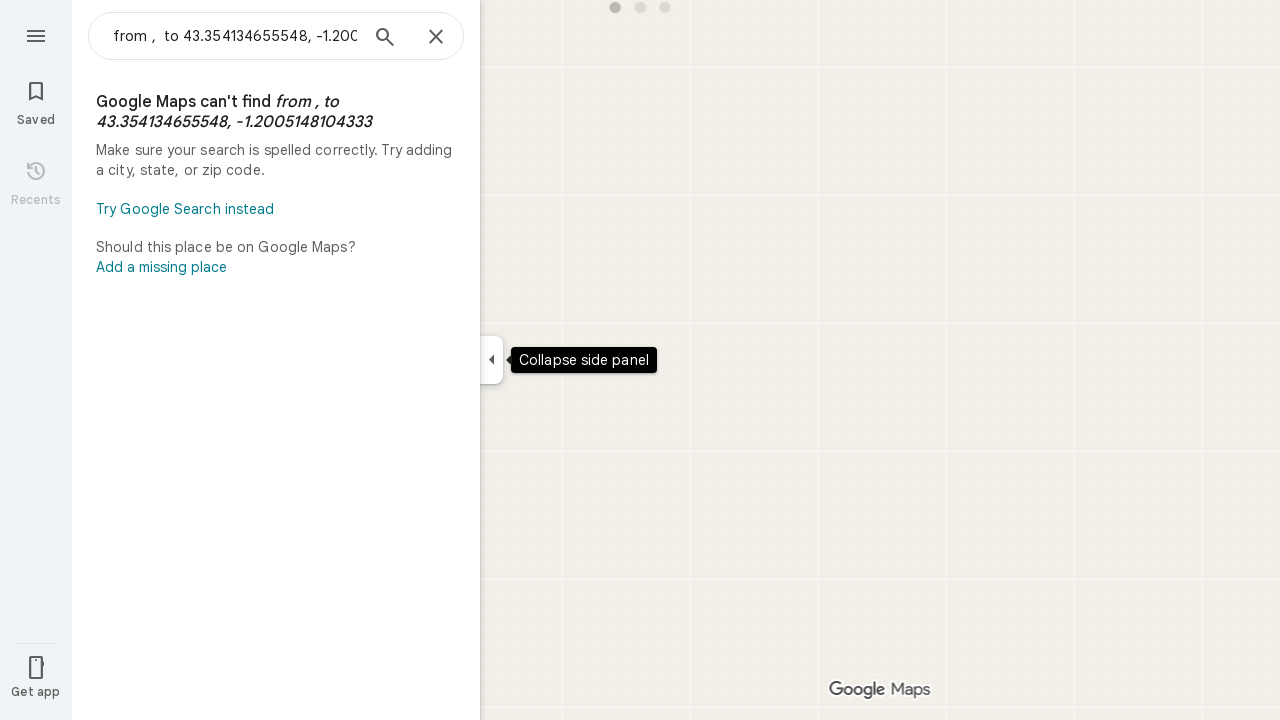

--- FILE ---
content_type: text/javascript; charset=UTF-8
request_url: https://www.google.fr/maps/_/js/k=maps.m.en.QIuEoevfKhU.2021.O/ck=maps.m.wGuX6RjBrH8.L.W.O/am=yAEAkAiA/rt=j/d=1/exm=JxdeQb,LsiLPd,Q6fY6e,SuCOhe,a,b,b8h8i,cQ25Ub,ds,dvPKEc,dw,dwi,en,enr,ep,jF2zFd,log,lp,mmm,mo,nrw,ob,owc,per,plm,pwd,sc,sc2,smi,smr,sp,std,stx,ti,uA7o6c,vcr,vd,vlg,vwr,wrc/ed=1/rs=ACT90oG2lTUuWJZmY6sz2lLBkw2B8gVQMA/m=pem?cb=M
body_size: -181
content:
"use strict";this._=this._||{};(function(_){var window=this;
try{
_.Kd("pem");
var Nag=class extends _.iQ{constructor(a,b){super(b);this.De=a.Ha.Za();this.content=this.De.Sa().Yd().content();this.handler=a.handler}uA(){this.host.Pa("bad-query.clickAddAPlace","click",null,a=>void this.handler.zW(new _.ou,9,a))}update(){return 1}Qb(a,b){a=super.Qb(a,b);var c=this.content;b=_.Lhb(c);c=!!c&&_.E(c,_.vu,7);b&&(c&&_.Z(a,_.X(Mag.H8,()=>new _.EFf(this.Ea),(d,e)=>{const f=_.Lhb(this.content);d.render(_.x(this.content,_.vu,7),f.nb(),e)})),_.Z(a,_.X(Mag.S7,()=>new _.wFf(this.Ea),(d,e)=>
{var f=this.content;const g=_.Lhb(f),h=this.De.Sa().search().request().H();f=!!f&&_.E(f,_.vu,7);d.render(h,g,f,!1,e)})));_.Z(a,_.X(Mag.fP,()=>new _.xIf(this.Ea),(d,e)=>void d.render(e),(d,e)=>void this.handler.rqa((f,g,h)=>void d.render(g,{visible:f,callback:h}),e)));return a}Na(){return _.q.ka.etb}},Mag={S7:_.V(),H8:_.V(),fP:_.V()};_.Hr("PEM",function(a){a({rb:(b,c)=>new Nag(b,c)})});
_.Ld();
}catch(e){_._DumpException(e)}
}).call(this,this._);
// Google Inc.
